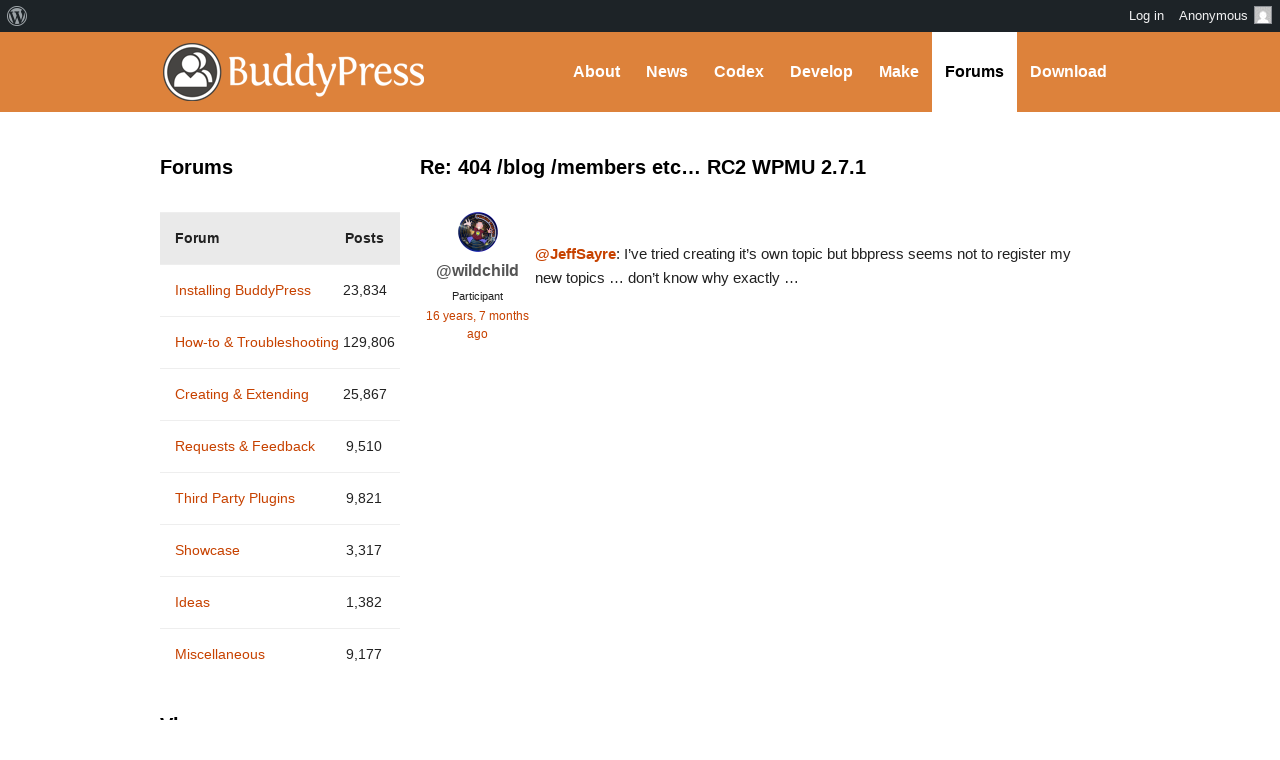

--- FILE ---
content_type: text/css
request_url: https://buddypress.org/wp-content/themes/buddypress-org/style.css?ver=202508050001
body_size: 198
content:
/**
 * Theme Name:  BuddyPress.org Theme
 * Theme URL:   https://buddypress.org
 * Description: A WordPress theme for BuddyPress.org
 * Author:      John James Jacoby
 * Author URI:  https://jjj.blog
 * Version:     2.2
 * Template:    bb-base
 */

/**
 * See bb-base/style-buddypress.css
 */
